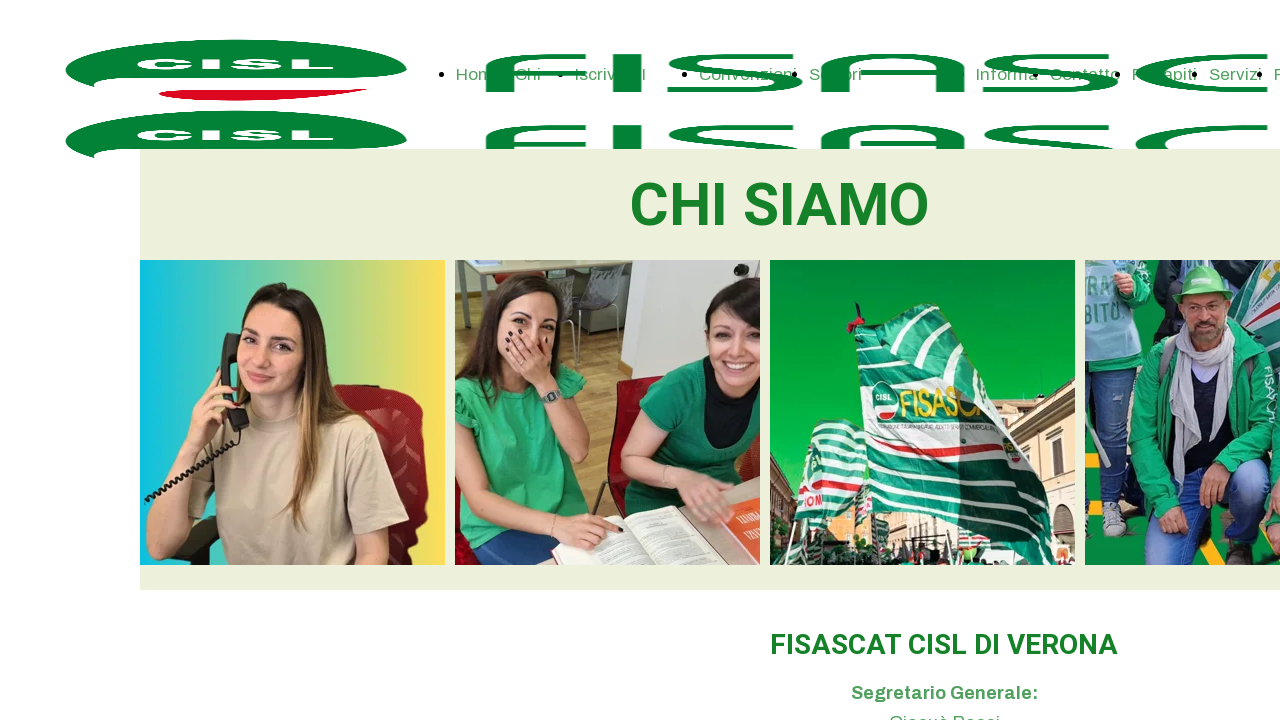

--- FILE ---
content_type: text/html; charset=UTF-8
request_url: https://www.fisascatverona.it/chi-siamo
body_size: 7809
content:
<!doctype html><html lang="it"> <head><title>Fisascat Cisl Verona chi siamo - fisascatverona</title><meta name="description" content="Sito del sindacato Cisl Fisascat Verona. la Federazione di categoria della Cisl rappresentante dei lavoratori e lavoratrici dei settori del Terziario, Turismo e Servizi, stipulando contratti collettivi nazionali, aziendali e territoriali." /><meta charset="utf-8" /><link rel="preconnect" href="https://static.supersite.aruba.it" crossorigin><link rel="dns-prefetch" href="https://static.supersite.aruba.it/"><link rel="preconnect" href="https://files.supersite.aruba.it"><meta property="og:title" content="Fisascat Cisl Verona chi siamo - fisascatverona"/><meta property="og:description" content="Sito del sindacato Cisl Fisascat Verona. la Federazione di categoria della Cisl rappresentante dei lavoratori e lavoratrici dei settori del Terziario, Turismo e Servizi, stipulando contratti collettivi nazionali, aziendali e territoriali." /><meta name="fragment" content="!"/><meta property="og:site_name" content="fisascatverona"><meta property="og:url" content="https://www.fisascatverona.it/it/chi-siamo"/> <meta name="twitter:title" content="Fisascat Cisl Verona chi siamo - fisascatverona"/> <meta name="twitter:description" content="Sito del sindacato Cisl Fisascat Verona. la Federazione di categoria della Cisl rappresentante dei lavoratori e lavoratrici dei settori del Terziario, Turismo e Servizi, stipulando contratti collettivi nazionali, aziendali e territoriali." /> <meta name="robots" content="all" /><meta name="revisit-after" content="10 days" /><meta name="viewport" content="width=1024" /><link rel="stylesheet" href="//editor.supersite.aruba.it/css/animations.css?v=444" /><style>.style_000000001{font-size:14px;font-family:Roboto; color:rgb(119,119,119);} .style_000000002{ font-size:16px; font-family:Roboto; color:rgb(255,255,255);} .style_000000003{ font-size:48px; font-family:Roboto; color:rgb(255,255,255);} .style_000000004{ font-size:16px; font-family:Roboto; color:rgb(33,33,33);} .style_000000006{ font-size:48px; font-family:Roboto; color:rgb(0,0,0);} .style_000000007{ font-size:14px; font-family:Roboto; color:rgb(255,255,255);} .style_000000005{ font-size:22px; font-family:Roboto; color:rgb(33,33,33);}</style><style>#mc5 a, #mc5 a:link, #mc5 a:active, #mc5 a:visited{ color: blue; text-decoration:none; transition: 0.2s all ease-in-out; -webkit-transition: 0.2s all ease-in-out; -moz-transition: 0.2s all ease-in-out; -ms-transition: 0.2s all ease-in-out; } #mc5 a:hover{ color: blue; text-decoration:none;}</style> <link id="fontstyle" href="/fontstyle.css?c=7016" rel="stylesheet" /><link href="https://fonts.googleapis.com/css?family=Archivo:n,b,i,bi%7COpen+Sans:n,b,i,bi%7CHeebo:n,b,i,bi&display=swap" rel="stylesheet" /> <link href="/public/favicon.png" rel="icon" type="image/x-icon" /><link rel="canonical" href="https://www.fisascatverona.it/chi-siamo"/><style>html{-webkit-text-size-adjust: 100%;}*{ margin:0;}#mc5 h1,#mc5 h2,#mc5 h3,#mc5 h4,#mc5 h5,#mc5 h6{font-weight: 400;}body, #website {font-size: 16px;overflow-x: hidden;overflow-y: hidden;overflow-y:auto;background: #FFFFFF;margin: 0;font-family:'Open Sans',sans-serif; position: absolute; top: 0px; left: 0px; width: 100%; height: 100%; -webkit-overflow-scrolling: touch;}div, span {max-height: 200000px;}.testoc{line-height: 1.2; vertical-align:top;}.testoc span > span > a, .testoc span > font > span > a {display:inline-block}body.flazioNoScroll{overflow: hidden !important;}body *::-webkit-scrollbar { width: 8px;}body *::-webkit-scrollbar-thumb { border-radius: 15px; background: rgba(153, 156, 161, 0.8);}body *::-webkit-scrollbar-track { border-radius: 5px; border: 1px solid rgba(255,255,255,0.1); background: rgba(0,0,0,0.1);} .yscrollbar { position: absolute; top: 0; right: 0; width: 10px; background: red; z-index:30000; -webkit-border-radius: 15px; -moz-border-radius: 15px; border-radius: 15px; /* Background */ background: rgba(0, 0, 0, 0.2); /* Border bottom light */ border-bottom: 1px solid rgba(255, 255, 255, 0.1); /* Inner top shadow */ -moz-box-shadow: inset 0 3px 5px rgba(0, 0, 0, 0.1); -webkit-box-shadow: inset 0 3px 5px rgba(0, 0, 0, 0.1); box-shadow: inset 0 3px 5px rgba(0, 0, 0, 0.1); } .yscroller { background: #bbd; position: relative; top: 0; left: 0; width:100%; height:70px; cursor: pointer; } .yscroller:hover { background: #bbd; position: relative; top: 0; left: 0; cursor: pointer; -webkit-border-radius: 15px; -moz-border-radius: 15px; border-radius: 15px; } .yscroller:active { background: #003399; position: relative; top: 0; left: 0; width:100%; height:70px; cursor: pointer; } body.overflow_recaptha{ height: auto !important; overflow: scroll !important;}div#mc5.popup:after { content: ""; position: fixed; display: block; background: rgba(0,0,0,0.6); width: 100%; height: 100%; top: 0px; left: 0px; z-index: 2000;} </style> <script src="https://static.supersite.aruba.it/cookieb/cb.js"></script> <script> let website_id = 499294; _sckFlazio = []; document.addEventListener("DOMContentLoaded", function() { let flaziocb = new FlazioCB(website_id, false, ''); }); </script> <script>window.requestUri = "/chi-siamo?";window.pages_cache = 1;titoloSito = "fisascatverona";function queueCookieFun(fun, type) { if(typeof _sckFlazio !== "undefined") _sckFlazio.push({"script": fun, "type": type}); else{ fun(); } }</script><style type='text/css' id='aruba'> h1,h2,h3,h4,h5,h6 { margin: 0; line-height: 1.2em; padding-bottom: .4em; font-weight: 600; } </style><script type="application/ld+json">{ "@context": "http://schema.org", "@type": "WebSite", "name": "fisascatverona", "url": "http://www.fisascatverona.it"}</script> <script>window["onlyChat"]=false;</script><script>window["enableSocial"]=false;</script><style></style><link rel="preload" as="script" href="//static.supersite.aruba.it/js/jquery.js"><link rel="preload" as="script" href="//static.supersite.aruba.it/componenti/mainPushHF.js?version='225-198'"><script fetchpriority="high" src="//static.supersite.aruba.it/componenti/mainPushHF.js?version='225-198'"></script><script>window["flazioBasePath"] = "//static.supersite.aruba.it";window["custom_cookie_path"] = "https://static.supersite.aruba.it/cookieb";</script></head><body> <div id="website"> <link rel="stylesheet" href="//www.fisascatverona.it/customstyle.css"><script src="//flazio.org/componenti/js/jquery.js"></script><div id="aCC5" style="position:absolute; z-index:100; left: 50%; top: 0;"><div id="mc5" style="position:absolute; z-index:150; left: -500px; top: 0px;"><div data-type="element" style="z-index:1;position:absolute; top:0px;left:0px;width:100vw;height:149px"><div class="rettangolo" style="opacity:1;display:block; border-radius:0px;border-width:0px;border-color: #000000; background-color:#FFFFFF; width:100%; height:100%;"></div></div><div data-type="footer" style="z-index:2;position:absolute; top:3445px;left:0px;width:100vw;height:370px"><div class="rettangolo" style="opacity:1;display:block; border-radius:0px;border-width:0px;border-color: #000000; background-color:#158229; width:100%; height:100%;"></div></div><div data-type="element" style="z-index:3;position:absolute; top:25px;left:276px;width:708px;height:99px"><div class="show-menu"> </div><ul style="font-size: 17px;font-family: Archivo;display: flex;" class="nav menu"><li style="line-height:99px;margin-right: 0px;padding-right: 12px;"><a style="color: #50A15F;" title="Home Page" href="/" >Home Page</a></li><li style="line-height:99px;margin-right: 0px;padding-right: 12px;"><a style="color: #50A15F;" title="Chi siamo" href="/chi-siamo" >Chi siamo</a></li><li style="line-height:99px;margin-right: 0px;padding-right: 12px;"><a style="color: #50A15F;" title="Iscriviti" href="/iscriviti" >Iscriviti</a></li><li style="line-height:99px;margin-right: 0px;padding-right: 12px;"><a style="color: #50A15F;" title="I nostri video" href="/video" >I nostri video</a></li><li style="line-height:99px;margin-right: 0px;padding-right: 12px;"><a style="color: #50A15F;" title="Convenzioni" href="/convenzioni" >Convenzioni</a></li><li style="line-height:99px;margin-right: 0px;padding-right: 12px;"><a style="color: #50A15F;" title="Settori" href="/" >Settori</a><ul><li style="line-height:99px;margin-right: 0px;padding-right: 12px;"><a style="color: #50A15F;" title="Settori home" href="//www.fisascatverona.it/settori-index" >Settori home</a></li><li style="line-height:99px;margin-right: 0px;padding-right: 12px;"><a style="color: #50A15F;" title="Commercio Terziario" href="//www.fisascatverona.it/settori-commercio-terziario" >Commercio Terziario</a></li><li style="line-height:99px;margin-right: 0px;padding-right: 12px;"><a style="color: #50A15F;" title="Turismo e Ristorazione" href="//www.fisascatverona.it/settori-turismo-e-ristorazione" >Turismo e Ristorazione</a></li><li style="line-height:99px;margin-right: 0px;padding-right: 12px;"><a style="color: #50A15F;" title="Servizi Pulizia" href="//www.fisascatverona.it/settori-servizi-pulizia" >Servizi Pulizia</a></li><li style="line-height:99px;margin-right: 0px;padding-right: 12px;"><a style="color: #50A15F;" title="Vigilanza" href="//www.fisascatverona.it/settori-vigilanza" >Vigilanza</a></li><li style="line-height:99px;margin-right: 0px;padding-right: 12px;"><a style="color: #50A15F;" title="Sanità Servizi Socio Assistenziali" href="//www.fisascatverona.it/settori-sanita-servizi-socio-assistenziali" >Sanità Servizi Socio Assistenziali</a></li><li style="line-height:99px;margin-right: 0px;padding-right: 12px;"><a style="color: #50A15F;" title="Colf estetica studi professionali" href="//www.fisascatverona.it/settori-colf-estetica-studi-professionali" >Colf estetica studi professionali</a></li></ul></li><li style="line-height:99px;margin-right: 0px;padding-right: 12px;"><a style="color: #50A15F;" title="Informa Giovani" href="/informa-giovani" >Informa Giovani</a></li><li style="line-height:99px;margin-right: 0px;padding-right: 12px;"><a style="color: #50A15F;" title="Contatto" href="/contatto" >Contatto</a></li><li style="line-height:99px;margin-right: 0px;padding-right: 12px;"><a style="color: #50A15F;" title="Recapiti" href="/recapiti" >Recapiti</a></li><li style="line-height:99px;margin-right: 0px;padding-right: 12px;"><a style="color: #50A15F;" title="Servizi Cisl" href="/servizi-cisl" >Servizi Cisl</a></li><li style="line-height:99px;margin-right: 0px;padding-right: 12px;"><a style="color: #50A15F;" title="Formazione FAD" href="/formazione-fad" >Formazione FAD</a></li><li style="line-height:99px;margin-right: 0px;padding-right: 12px;"><a style="color: #50A15F;" title="Enti Bilaterali" href="/enti-bilaterali" >Enti Bilaterali</a></li><li style="line-height:99px;margin-right: 0px;padding-right: 12px;"><a style="color: #50A15F;" title="Previdenza Complementare" href="/previdenza-complementare" >Previdenza Complementare</a></li><li style="line-height:99px;margin-right: 0px;padding-right: 12px;"><a style="color: #50A15F;" title="Sanita Integrativa" href="/sanita-integrativa" >Sanita Integrativa</a></li><li style="line-height:99px;margin-right: 0px;padding-right: 12px;"><a style="color: #50A15F;" title="Area Riservata" href="/" >Area Riservata</a><ul><li style="line-height:99px;margin-right: 0px;padding-right: 12px;"><a style="color: #50A15F;" title="Area riservata" href="//www.fisascatverona.it/area-riservata-index" >Area riservata</a></li></ul></li><li style="line-height:99px;margin-right: 0px;padding-right: 12px;"><a style="color: #50A15F;" title="Prenotazione NASPI" href="/prenotazione-naspi" >Prenotazione NASPI</a></li></ul></div><div data-type="element" style="z-index:4;position:absolute; top:37px;left:-88px;width:1521px;height:66px"><a class="internal" href="/home"><img style="width:1521px;height:66px" src="https://files.supersite.aruba.it/media/28824_332ebfdcf2ac493fa5d9cd6fb5c7a05365a5f9ab.png/v1/w_1521,h_0/6ede9a1e-14c4-4f52-8780-119c99bab53d.png" alt="6ede9a1e-14c4-4f52-8780-119c99bab53d" title="6ede9a1e-14c4-4f52-8780-119c99bab53d" ></a><a class="internal" href="/home"><img style="width:1521px;height:66px" src="https://files.supersite.aruba.it/media/28824_332ebfdcf2ac493fa5d9cd6fb5c7a05365a5f9ab.png/v1/w_1521,h_0/6ede9a1e-14c4-4f52-8780-119c99bab53d.png" alt="6ede9a1e-14c4-4f52-8780-119c99bab53d" title="6ede9a1e-14c4-4f52-8780-119c99bab53d" ></a></div><div data-type="footer" style="z-index:995;position:absolute; top:3525px;left:-15px;width:225px;height:46px"><h5 style=" text-align: left;"><span style="line-height:1.53;text-align:left;letter-spacing:normal;font-weight:700;text-shadow:none;" class="style_1876121833704004089"> CONTATTO RAPIDO </span></h5></div><div data-type="footer" style="z-index:994;position:absolute; top:3525px;left:253px;width:225px;height:46px"><h5 style=" text-align: left;"><span style="line-height:1.53;text-align:left;letter-spacing:normal;font-weight:700;text-shadow:none;" class="style_1876121833704004089"> INDIRIZZO E TELEFONO</span><span style="line-height:1.53;text-align:left;letter-spacing:normal;font-weight:700;text-shadow:none;" class="style_1876121833704004089"><br></span> </h5></div><div data-type="footer" style="z-index:993;position:absolute; top:3525px;left:521px;width:225px;height:46px"><h5 style=" text-align: left;"><span style="line-height:1.53;text-align:left;letter-spacing:normal;font-weight:700;text-shadow:none;" class="style_1876121833704004089"> EMAIL </span></h5></div><div data-type="footer" style="z-index:992;position:absolute; top:3525px;left:789px;width:225px;height:72px"><h5 style=" text-align: left;"><span style="line-height:1.53;text-align:left;letter-spacing:normal;font-weight:700;text-shadow:none;" class="style_1876121833704004089"> SEGUICI ANCHE SU:</span><span style="line-height:1.53;text-align:left;letter-spacing:normal;font-weight:700;text-shadow:none;" class="style_1876121833704004089"><br></span><span style="line-height:1.53;text-align:left;letter-spacing:normal;font-weight:700;text-shadow:none;" class="style_1876121833704004089"><br></span> </h5></div><div data-type="footer" style="z-index:991;position:absolute; top:3567px;left:-15px;width:225px;height:52px"><p style="line-height:1.72;text-align:start;letter-spacing:normal;font-weight:400;text-shadow:none;" class="style_2495374042441753296"><span style="line-height:1.72;text-align:start;letter-spacing:normal;font-weight:400;text-shadow:none;" class="style_2495374042441753296"><a href="contatto" target="_self" style="line-height:1.67;text-align:start;letter-spacing:normal;font-weight:400;text-shadow:none;" class="style_2469842611969440204"><span style="line-height:1.67;text-align:start;letter-spacing:normal;font-weight:400;text-shadow:none;" class="style_2469842611969440204"><u>Modulo di contatto</u></span></a></span></p></div><div data-type="footer" style="z-index:990;position:absolute; top:3567px;left:253px;width:225px;height:52px"><p style="text-align:left;" class="style_2840121265847418198"><span style="text-align:left;line-height:1.67;letter-spacing:normal;font-weight:400;text-shadow:none;" class="style_2495374042441753296"><a class="style_2495374042441753296" href="tel:0458096061" style="line-height:1.72;text-align:left;letter-spacing:normal;font-weight:400;text-shadow:none;"><span style="line-height:1.67;text-align:left;letter-spacing:normal;font-weight:400;text-shadow:none;" class="style_2495374042441753296">0458096061</span></a></span></p></div><div data-type="footer" style="z-index:989;position:absolute; top:3567px;left:521px;width:225px;height:52px"><p style="text-align:left;" class="style_2840121265847418198"><span style="text-align:left;" class="style_2840121265847418198"><span style="text-align:left;line-height:1.67;letter-spacing:normal;font-weight:400;text-shadow:none;" class="style_1823019390950598954"></span><span style="text-align:left;line-height:1.67;letter-spacing:normal;font-weight:400;text-shadow:none;" class="style_2495374042441753296"><a class="style_2495374042441753296" href="mailto:fisascat.verona@cisl.it" style="line-height:1.72;text-align:left;letter-spacing:normal;font-weight:400;text-shadow:none;"><span style="line-height:1.72;text-align:left;letter-spacing:normal;font-weight:400;text-shadow:none;" class="style_2495374042441753296">fisascat.verona@cisl.it</span></a></span></span></p></div><div data-type="footer" style="z-index:12;position:absolute; top:3593px;left:789px;width:230px;height:32px"><br><span itemscope itemtype="http://schema.org/Organization"><link itemprop="url" href="https://www.fisascatverona.it"><a itemprop="sameAs" href="https://www.facebook.com/fisascatverona">facebook</a><br><a itemprop="sameAs" href="https://instagram.com/fisascatverona">instagram</a><br><a itemprop="sameAs" href="https://www.youtube.com/channel/UCNyChT0nOjgjxhOYgwskv9A">youtube</a><br></span></div><div data-type="element" style="z-index:13;position:absolute; top:149px;left:0px;width:100vw;height:441px"><div class="rettangolo" style="opacity:1;display:block; border-radius:0px;border-width:0px;border-color: #000000; background-color:#EDF0DA; width:100%; height:100%;"></div></div><div data-type="element" style="z-index:986;position:absolute; top:174px;left:0px;width:100vw;height:85px"><h1 style=" text-align: center;"> <p style="line-height:1.1;text-align:center;letter-spacing:normal;font-weight:900;text-shadow:none;" class="style_1996389468230995179"><span style="line-height:1.1;text-align:center;letter-spacing:normal;font-weight:900;text-shadow:none;" class="style_1996389468230995179">CHI SIAMO</span></p> </h1></div><div data-type="element" style="z-index:15;position:absolute; top:200px;left:47px;width:200px;height:200px"></div><div data-type="footer" style="z-index:984;position:absolute; top:3684px;left:-15px;width:1029px;height:83px"><p style="text-align:center;" class="style_2840121265847418198"><span style="text-align:center;" class="style_2840121265847418198"><span style="line-height:1.75;text-align:center;letter-spacing:normal;font-weight:400;text-shadow:none;" class="style_336898932716228949">2022 © Fisascat Cisl Verona -&nbsp;&nbsp;<a href="photocredits" target="_self" style="line-height:1.75;text-align:center;letter-spacing:normal;font-weight:400;text-shadow:none;" class="style_2206728370136550780"><span style="line-height:1.75;text-align:center;letter-spacing:normal;font-weight:400;text-shadow:none;" class="style_2206728370136550780"><u>Photo Credits</u></span></a>&nbsp;<br></span><span style="text-align:center;line-height:1.67;letter-spacing:normal;font-weight:400;text-shadow:none;" class="style_2469842611969440204"><a href="privacy" target="_self" style="line-height:1.72;text-align:center;letter-spacing:normal;font-weight:400;text-shadow:none;" class="style_2469842611969440204"><span style="line-height:1.72;text-align:center;letter-spacing:normal;font-weight:400;text-shadow:none;" class="style_2469842611969440204"><u style="text-align:center;" class="style_2469842611969440204"><span style="line-height:1.69;text-align:center;letter-spacing:normal;font-weight:400;text-shadow:none;" class="style_2206728370136550780">Documenti Privacy</span></u></span></a></span><span style="line-height:1.75;text-align:center;letter-spacing:normal;font-weight:400;text-shadow:none;" class="style_336898932716228949">&nbsp;- <a href="trasparenza" target="_self" style="line-height:1.75;text-align:center;letter-spacing:normal;font-weight:400;text-shadow:none;" class="style_2206728370136550780"><span style="line-height:1.75;text-align:center;letter-spacing:normal;font-weight:400;text-shadow:none;" class="style_2206728370136550780"><u>Documenti Trasparenza</u></span></a> -&nbsp;</span><span style="text-align:center;line-height:1.67;letter-spacing:normal;font-weight:400;text-shadow:none;" class="style_2469842611969440204"><a href="https://agapp.softvision.it/" target="_blank" style="line-height:1.72;text-align:center;letter-spacing:normal;font-weight:400;text-shadow:none;" class="style_2469842611969440204"><span style="line-height:1.72;text-align:center;letter-spacing:normal;font-weight:400;text-shadow:none;" class="style_2469842611969440204"><u style="text-align:center;" class="style_2469842611969440204"><span style="line-height:1.69;text-align:center;letter-spacing:normal;font-weight:400;text-shadow:none;" class="style_2206728370136550780">SA</span></u></span></a></span><span style="line-height:1.75;text-align:center;letter-spacing:normal;font-weight:400;text-shadow:none;" class="style_336898932716228949">&nbsp;-<a href="https://managehosting.aruba.it/areautenti.asp" target="_blank" style="line-height:1.75;text-align:center;letter-spacing:normal;font-weight:400;text-shadow:none;" class="style_2206728370136550780"><span style="line-height:1.75;text-align:center;letter-spacing:normal;font-weight:400;text-shadow:none;" class="style_2206728370136550780"><u> AR</u></span></a> -<a href="link-errato" target="_self" style="line-height:1.75;text-align:center;letter-spacing:normal;font-weight:400;text-shadow:none;" class="style_2206728370136550780"><span style="line-height:1.75;text-align:center;letter-spacing:normal;font-weight:400;text-shadow:none;" class="style_2206728370136550780"><u>Segnala link errato</u></span></a></span></span></p></div><div data-type="element" style="z-index:17;position:absolute; top:260px;left:0px;width:100vw;height:326px"><img src="https://files.supersite.aruba.it/media/28824_488d052743b9c31f3ff5861f5b0e8e250bef7b57.png/v1/w_305,h_305/857829f8-6939-4463-8d21-e964edd4fd3c.webp" alt="" title="" style="width:305px;height:305px; margin-right: 10px;"><a class="internal" href="//www.fisascatverona.it/home"><img src="https://files.supersite.aruba.it/media/28824_b2bede450afc76789e74d4dc5ebf04baca6eba00.png/v1/w_305,h_305/2f5a9abd-30dc-4386-b74e-5cf48e029ccd.webp" alt="" title="" style="width:305px;height:305px; margin-right: 10px;" ></a><img src="https://files.supersite.aruba.it/media/28824_1375b5a5e2725438bcd5ec59aafc333ec1d8e00b.png/v1/w_305,h_305/293e4209-daa2-4b06-a094-4231e724e0cb.webp" alt="" title="" style="width:305px;height:305px; margin-right: 10px;"><img src="https://files.supersite.aruba.it/media/28824_1ccf1150bedef1cf0968bf1ffe8a36f297cf393b.png/v1/w_305,h_305/0f8c6d01-17b3-4fc3-9ae8-76ea2308510a.webp" alt="" title="" style="width:305px;height:305px; margin-right: 10px;"></div><div data-type="footer" style="z-index:982;position:absolute; top:3762px;left:-15px;width:1029px;height:43px"><p style="text-align:center;" class="style_2840121265847418198"><span style="text-align:center;" class="style_2840121265847418198"><span style="text-align:center;line-height:1.47;letter-spacing:normal;font-weight:400;text-shadow:none;" class="style_2646665177852672784"><a href="privacy-policy" style="line-height:1.47;text-align:center;letter-spacing:normal;font-weight:400;text-shadow:none;" class="style_2646665177852672784"><span style="line-height:1.47;text-align:center;letter-spacing:normal;font-weight:400;text-shadow:none;" class="style_2646665177852672784">Informativa sulla Privacy</span></a></span><span style="text-align:center;line-height:1.47;letter-spacing:normal;font-weight:400;text-shadow:none;" class="style_2646665177852672784"><a href="cookie-policy" style="line-height:1.47;text-align:center;letter-spacing:normal;font-weight:400;text-shadow:none;" class="style_2646665177852672784"><span style="line-height:1.47;text-align:center;letter-spacing:normal;font-weight:400;text-shadow:none;" class="style_2646665177852672784">Informativa sui Cookie</span></a></span></span></p></div><div data-type="element" style="z-index:19;position:absolute; top:590px;left:0px;width:100vw;height:427px"><div class="rettangolo" style="opacity:1;display:block; border-radius:0px;border-width:0px;border-color: #000000; background-color:#FFFFFF; width:100%; height:100%;"></div></div><div data-type="element" style="z-index:980;position:absolute; top:615px;left:521px;width:566px;height:70px"><h2 style=" text-align: center;"> <p style="line-height:1.11;text-align:center;letter-spacing:normal;font-weight:900;text-shadow:none;" class="style_783139218075246177"><span style="line-height:1.11;text-align:center;letter-spacing:normal;font-weight:900;text-shadow:none;" class="style_1993145263699487355">FISASCAT CISL DI&nbsp;VERONA</span></p> </h2></div><div data-type="element" style="z-index:21;position:absolute; top:634px;left:-88px;width:561px;height:341px"></div><div data-type="element" style="z-index:978;position:absolute; top:678px;left:521px;width:566px;height:335px"><p style="line-height:1.67;text-align:center;letter-spacing:normal;font-weight:400;text-shadow:none;" class="style_971308309555488015"><span style="line-height:1.67;text-align:center;letter-spacing:normal;font-weight:400;text-shadow:none;" class="style_971308309555488015"><strong>Segretario Generale:</strong> <br>Giosuè Rossi<br> <strong>Segretario Generale aggiunto:<br></strong>Elisabetta Gallina<br><strong>Segreteria:</strong> <br>Marco Faccioli<br><strong>Operatori Sindacali:<br></strong>Emma Dossi<br>Valentina Albrigi<br>Vanessa Amodeo</span></p></div><div data-type="element" style="z-index:23;position:absolute; top:1018px;left:0px;width:100vw;height:76px"><div class="rettangolo" style="opacity:1;display:block; border-radius:0px;border-width:0px;border-color: #000000; background-color:#FFFFFF; width:100%; height:100%;"></div></div><div data-type="element" style="z-index:976;position:absolute; top:1018px;left:-88px;width:1175px;height:71px"><p style="text-align:center;line-height:1.72;letter-spacing:normal;font-weight:400;text-shadow:none;" class="style_971308309555488015"><span style="text-align:center;line-height:1.72;letter-spacing:normal;font-weight:400;text-shadow:none;" class="style_971308309555488015"><strong><span style="line-height:1;text-align:center;letter-spacing:normal;font-weight:700;text-shadow:none;" class="style_1912381599420057645">VIENI A TROVARCI</span></strong></span></p></div><div data-type="element" style="z-index:25;position:absolute; top:1093px;left:0px;width:100vw;height:366px"><div class="rettangolo" style="opacity:1;display:block; border-radius:0px;border-width:0px;border-color: #000000; background-color:#FFFFFF; width:100%; height:100%;"></div></div><div data-type="element" style="z-index:26;position:absolute; top:1093px;left:-88px;width:561px;height:341px"></div><div data-type="element" style="z-index:973;position:absolute; top:1195px;left:521px;width:566px;height:146px"><p style="line-height:1.72;text-align:center;letter-spacing:normal;font-weight:400;text-shadow:none;" class="style_971308309555488015"><span style="line-height:1.72;text-align:center;letter-spacing:normal;font-weight:400;text-shadow:none;" class="style_971308309555488015">Siamo sempre presenti a <span style="text-align:center;line-height:1.67;letter-spacing:normal;font-weight:700;text-shadow:none;" class="style_971308309555488015"><strong>Verona</strong></span></span></p><p style="line-height:1.72;text-align:center;letter-spacing:normal;font-weight:400;text-shadow:none;" class="style_971308309555488015"><span style="line-height:1.72;text-align:center;letter-spacing:normal;font-weight:400;text-shadow:none;" class="style_971308309555488015">in Lungadige Galtarossa 22 </span></p><p style="line-height:1.72;text-align:center;letter-spacing:normal;font-weight:400;text-shadow:none;" class="style_971308309555488015"><span style="line-height:1.72;text-align:center;letter-spacing:normal;font-weight:400;text-shadow:none;" class="style_971308309555488015">e presso i nostri uffici sulla <span style="text-align:center;line-height:1.67;letter-spacing:normal;font-weight:700;text-shadow:none;" class="style_971308309555488015"><strong>provincia di Verona</strong></span>.</span></p></div><div data-type="element" style="z-index:28;position:absolute; top:1341px;left:715px;width:175px;height:54px"><div class="show-menu"> </div><ul style="font-size: 18px;font-family: Archivo;" class="nav menu"><li style="line-height:54px;"><a style="color: #158229;" title="SCOPRI DOVE" href="/recapiti" >SCOPRI DOVE</a></li></ul></div><div data-type="element" style="z-index:29;position:absolute; top:1459px;left:0px;width:100vw;height:481px"><div class="rettangolo" style="opacity:1;display:block; border-radius:0px;border-width:0px;border-color: #000000; background-color:#FFFFFF; width:100%; height:100%;"></div></div><div data-type="element" style="z-index:970;position:absolute; top:1459px;left:-88px;width:566px;height:121px"><h2 style=" text-align: center;"> <p style="line-height:1.11;text-align:center;letter-spacing:normal;font-weight:900;text-shadow:none;" class="style_783139218075246177"><span style="line-height:1.11;text-align:center;letter-spacing:normal;font-weight:900;text-shadow:none;" class="style_783139218075246177"><span style="line-height:1.11;text-align:center;letter-spacing:normal;font-weight:900;text-shadow:none;" class="style_1993145263699487355">ISCRIVITI CON NOI! </span><br><span style="line-height:1.11;text-align:center;letter-spacing:normal;font-weight:900;text-shadow:none;" class="style_1993145263699487355">FISASCAT CISL DI VERONA</span></span></p> </h2></div><div data-type="element" style="z-index:31;position:absolute; top:1462px;left:521px;width:561px;height:295px"><img style="position:absolute; width:561px;height:295px" src="https://files.supersite.aruba.it/media/28824_4ebe2fc9ffb8b0e5b650ec1927b5c757f9b15397.jpeg/v1/w_561,h_0/c421369d-ca90-4eeb-8f9d-7a615c56a59d.jpg" alt="c421369d-ca90-4eeb-8f9d-7a615c56a59d" title="c421369d-ca90-4eeb-8f9d-7a615c56a59d" ></div><div data-type="element" style="z-index:968;position:absolute; top:1571px;left:-88px;width:566px;height:209px"><p style="line-height:1.72;text-align:justify;letter-spacing:normal;font-weight:400;text-shadow:none;" class="style_971308309555488015"><span style="line-height:1.72;text-align:justify;letter-spacing:normal;font-weight:400;text-shadow:none;" class="style_971308309555488015">Scarica il modulo pdf di iscrizione alla Fisascat CISL di Verona. Stampa le due pagine e compilale con attenzione scrivendo in modo leggibile. Ricordati di apporre tutte le firme che ti sono richieste. Una volte compilate puoi scansirle (utlizzando anche una delle numerose app per smartphone che trasformano la foto in pdf) e trasmetterle via mail all'indirizzo fisascat.verona@cisl.it</span></p></div><div data-type="element" style="z-index:33;position:absolute; top:1790px;left:-88px;width:323px;height:54px"><div class="show-menu"> </div><ul style="font-size: 18px;font-family: Archivo;" class="nav menu"><li style="line-height:54px;"><a style="color: #158229;" title="Scarica il modulo di adesione" href="https://files.supersite.aruba.it/media/28824_5b800a3ea3fdf30e3481d84c4586a358faebbe6b.pdf" >Scarica il modulo di adesione</a></li></ul></div><div data-type="element" style="z-index:34;position:absolute; top:1860px;left:-88px;width:180px;height:54px"><div class="show-menu"> </div><ul style="font-size: 18px;font-family: Archivo;" class="nav menu"><li style="line-height:54px;"><a style="color: #158229;" title="Inviaci una Mail" href="/contatto" >Inviaci una Mail</a></li></ul></div><div data-type="element" style="z-index:35;position:absolute; top:1939px;left:0px;width:100vw;height:507px"><div class="rettangolo" style="opacity:1;display:block; border-radius:0px;border-width:0px;border-color: #000000; background-color:#FFFFFF; width:100%; height:100%;"></div></div><div data-type="element" style="z-index:964;position:absolute; top:1957px;left:521px;width:566px;height:367px"><p style="line-height:1.72;text-align:start;letter-spacing:normal;font-weight:400;text-shadow:none;" class="style_971308309555488015"><span style="line-height:1.72;text-align:start;letter-spacing:normal;font-weight:400;text-shadow:none;" class="style_971308309555488015"><li style="line-height:1.72;text-align:start;letter-spacing:normal;font-weight:400;text-shadow:none;" class="style_971308309555488015">Istituti socio-assistenziali educativi<br></li></span></p><p style="line-height:1.72;text-align:start;letter-spacing:normal;font-weight:400;text-shadow:none;" class="style_971308309555488015"><span style="line-height:1.72;text-align:start;letter-spacing:normal;font-weight:400;text-shadow:none;" class="style_971308309555488015"><li style="line-height:1.72;text-align:start;letter-spacing:normal;font-weight:400;text-shadow:none;" class="style_971308309555488015">Istituti sostentamento al clero</li></span></p><p style="line-height:1.72;text-align:start;letter-spacing:normal;font-weight:400;text-shadow:none;" class="style_971308309555488015"><span style="line-height:1.72;text-align:start;letter-spacing:normal;font-weight:400;text-shadow:none;" class="style_971308309555488015"><li style="line-height:1.72;text-align:start;letter-spacing:normal;font-weight:400;text-shadow:none;" class="style_971308309555488015">Istituti vigilanza privata</li></span></p><p style="line-height:1.72;text-align:start;letter-spacing:normal;font-weight:400;text-shadow:none;" class="style_971308309555488015"><span style="line-height:1.72;text-align:start;letter-spacing:normal;font-weight:400;text-shadow:none;" class="style_971308309555488015"><li style="line-height:1.72;text-align:start;letter-spacing:normal;font-weight:400;text-shadow:none;" class="style_971308309555488015">Lavoro domestico</li></span></p><p style="line-height:1.72;text-align:start;letter-spacing:normal;font-weight:400;text-shadow:none;" class="style_971308309555488015"><span style="line-height:1.72;text-align:start;letter-spacing:normal;font-weight:400;text-shadow:none;" class="style_971308309555488015"><li style="line-height:1.72;text-align:start;letter-spacing:normal;font-weight:400;text-shadow:none;" class="style_971308309555488015">Ortofrutticoli e agrumari</li></span></p><p style="line-height:1.72;text-align:start;letter-spacing:normal;font-weight:400;text-shadow:none;" class="style_971308309555488015"><span style="line-height:1.72;text-align:start;letter-spacing:normal;font-weight:400;text-shadow:none;" class="style_971308309555488015"><li style="line-height:1.72;text-align:start;letter-spacing:normal;font-weight:400;text-shadow:none;" class="style_971308309555488015">Palestre e impianti sportivi</li></span></p><p style="line-height:1.72;text-align:start;letter-spacing:normal;font-weight:400;text-shadow:none;" class="style_971308309555488015"><span style="line-height:1.72;text-align:start;letter-spacing:normal;font-weight:400;text-shadow:none;" class="style_971308309555488015"><li style="line-height:1.72;text-align:start;letter-spacing:normal;font-weight:400;text-shadow:none;" class="style_971308309555488015">Portieri</li></span></p><p style="line-height:1.72;text-align:start;letter-spacing:normal;font-weight:400;text-shadow:none;" class="style_971308309555488015"><span style="line-height:1.72;text-align:start;letter-spacing:normal;font-weight:400;text-shadow:none;" class="style_971308309555488015"><li style="line-height:1.72;text-align:start;letter-spacing:normal;font-weight:400;text-shadow:none;" class="style_971308309555488015">Studi professionali</li></span></p><p style="line-height:1.72;text-align:start;letter-spacing:normal;font-weight:400;text-shadow:none;" class="style_971308309555488015"><span style="line-height:1.72;text-align:start;letter-spacing:normal;font-weight:400;text-shadow:none;" class="style_971308309555488015"><li style="line-height:1.72;text-align:start;letter-spacing:normal;font-weight:400;text-shadow:none;" class="style_971308309555488015">Terziario, commercio e servizi</li></span></p><p style="line-height:1.72;text-align:start;letter-spacing:normal;font-weight:400;text-shadow:none;" class="style_971308309555488015"><span style="line-height:1.72;text-align:start;letter-spacing:normal;font-weight:400;text-shadow:none;" class="style_971308309555488015"><li style="line-height:1.72;text-align:start;letter-spacing:normal;font-weight:400;text-shadow:none;" class="style_971308309555488015">Grande Distribuzione Organizzata</li></span></p><p style="line-height:1.72;text-align:start;letter-spacing:normal;font-weight:400;text-shadow:none;" class="style_971308309555488015"><span style="line-height:1.72;text-align:start;letter-spacing:normal;font-weight:400;text-shadow:none;" class="style_971308309555488015"><li style="line-height:1.72;text-align:start;letter-spacing:normal;font-weight:400;text-shadow:none;" class="style_971308309555488015">Turismo</li></span></p></div><div data-type="element" style="z-index:963;position:absolute; top:1969px;left:-88px;width:566px;height:372px"><h3 style=" text-align: start;"><span style="line-height:1.18;text-align:start;letter-spacing:normal;font-weight:900;text-shadow:none;" class="style_1993145263699487355"><strong><span style="line-height:1.18;text-align:start;letter-spacing:normal;font-weight:700;text-shadow:none;" class="style_1993145263699487355">CONTRATTI COLLETTIVI DI RIFERIMENTO</span></strong></span></h3><ul style="line-height:1.67;text-align:start;letter-spacing:normal;font-weight:400;text-shadow:none;" class="style_971308309555488015"><li><span style="line-height:1.67;text-align:start;letter-spacing:normal;font-weight:400;text-shadow:none;" class="style_971308309555488015">Acconciatura ed estetica</span></li><li><span style="line-height:1.67;text-align:start;letter-spacing:normal;font-weight:400;text-shadow:none;" class="style_971308309555488015">Cooperative distribuzione<br></span></li><li><span style="line-height:1.67;text-align:start;letter-spacing:normal;font-weight:400;text-shadow:none;" class="style_971308309555488015">Cooperative pulizie</span></li><li><span style="line-height:1.67;text-align:start;letter-spacing:normal;font-weight:400;text-shadow:none;" class="style_971308309555488015">Cooperative socio-assistenziali</span></li><li><span style="line-height:1.67;text-align:start;letter-spacing:normal;font-weight:400;text-shadow:none;" class="style_971308309555488015">Cooperative vigilanza</span></li><li><span style="line-height:1.67;text-align:start;letter-spacing:normal;font-weight:400;text-shadow:none;" class="style_971308309555488015">Farmacie</span></li><li><span style="line-height:1.67;text-align:start;letter-spacing:normal;font-weight:400;text-shadow:none;" class="style_971308309555488015">Imprese di pulizie</span></li><li><span style="line-height:1.67;text-align:start;letter-spacing:normal;font-weight:400;text-shadow:none;" class="style_971308309555488015">Ippico</span></li><li><span style="line-height:1.67;text-align:start;letter-spacing:normal;font-weight:400;text-shadow:none;" class="style_971308309555488015"> Istituti socio-assistenziali <br></span></li></ul></div><div data-type="element" style="z-index:38;position:absolute; top:2348px;left:0px;width:100vw;height:100px"><img style="position:absolute; width:100vw;height:100px" src="https://files.supersite.aruba.it/media/28824_2152507e64d117e98baf1537a44521bf6ee46d2d.svg" alt="" title="" ></div><div data-type="element" style="z-index:39;position:absolute; top:2446px;left:0px;width:100vw;height:25px"><div class="rettangolo" style="opacity:1;display:block; border-radius:0px;border-width:0px;border-color: #000000; background-color:#FFFFFF; width:100%; height:100%;"></div></div><div data-type="element" style="z-index:40;position:absolute; top:2471px;left:0px;width:100vw;height:420px"><div class="rettangolo" style="opacity:1;display:block; border-radius:0px;border-width:0px;border-color: #000000; background-color:#FFFFFF; width:100%; height:100%;"></div></div><div data-type="element" style="z-index:959;position:absolute; top:2471px;left:-88px;width:363px;height:90px"><h4 style=" text-align: left;"><span style="line-height:1.3;text-align:left;letter-spacing:normal;font-weight:900;text-shadow:none;" class="style_2331818595974681568"> TUTELA NEI LUOGHI DI LAVORO </span></h4></div><div data-type="element" style="z-index:958;position:absolute; top:2471px;left:318px;width:363px;height:55px"><h4 style=" text-align: left;"><span style="line-height:1.3;text-align:left;letter-spacing:normal;font-weight:900;text-shadow:none;" class="style_2331818595974681568"> ASSISTENZA LEGALE </span></h4></div><div data-type="element" style="z-index:957;position:absolute; top:2471px;left:724px;width:363px;height:55px"><h4 style=" text-align: left;"><span style="line-height:1.3;text-align:left;letter-spacing:normal;font-weight:900;text-shadow:none;" class="style_2331818595974681568"> CONTRATTAZIONE </span></h4></div><div data-type="element" style="z-index:956;position:absolute; top:2524px;left:334px;width:347px;height:83px"><ul style="line-height:1.72;text-align:left;letter-spacing:normal;font-weight:400;text-shadow:none;" class="style_971308309555488015"><li><span style="line-height:1.72;text-align:left;letter-spacing:normal;font-weight:400;text-shadow:none;" class="style_971308309555488015"><strong>Tutela delle controversie individuali e collettive</strong></span></li></ul></div><div data-type="element" style="z-index:955;position:absolute; top:2524px;left:740px;width:347px;height:178px"><ul style="line-height:1.72;text-align:left;letter-spacing:normal;font-weight:400;text-shadow:none;" class="style_971308309555488015"><li><span style="line-height:1.72;text-align:left;letter-spacing:normal;font-weight:400;text-shadow:none;" class="style_971308309555488015"><strong>Estendere i diritti</strong></span></li><li><span style="line-height:1.72;text-align:left;letter-spacing:normal;font-weight:400;text-shadow:none;" class="style_971308309555488015"><strong>Migliorare la condizione economica e sociale all'interno dei luoghi di lavoro attraverso la contrattazione nazionale e collettiva</strong></span></li></ul></div><div data-type="element" style="z-index:954;position:absolute; top:2577px;left:-119px;width:347px;height:209px"><ul style="line-height:1.72;text-align:left;letter-spacing:normal;font-weight:400;text-shadow:none;" class="style_971308309555488015"><li><span style="line-height:1.72;text-align:left;letter-spacing:normal;font-weight:400;text-shadow:none;" class="style_971308309555488015"><strong>Tutela sindacale individuale e collettiva</strong></span></li><li><span style="line-height:1.72;text-align:left;letter-spacing:normal;font-weight:400;text-shadow:none;" class="style_971308309555488015"><strong>Salute e sicurezza</strong></span></li><li><span style="line-height:1.72;text-align:left;letter-spacing:normal;font-weight:400;text-shadow:none;" class="style_971308309555488015"><strong>Previdenza complementare</strong></span></li><li><span style="line-height:1.72;text-align:left;letter-spacing:normal;font-weight:400;text-shadow:none;" class="style_971308309555488015"><strong>Assistenza sanitaria integrativa</strong></span></li><li><span style="line-height:1.72;text-align:left;letter-spacing:normal;font-weight:400;text-shadow:none;" class="style_971308309555488015"><strong>Salvaguardia dell'occupazione attraverso gli ammortizzatori sociali</strong></span></li></ul></div><div data-type="element" style="z-index:47;position:absolute; top:2793px;left:0px;width:100vw;height:100px"><img style="position:absolute; width:100vw;height:100px" src="https://files.supersite.aruba.it/media/28824_2152507e64d117e98baf1537a44521bf6ee46d2d.svg" alt="" title="" ></div><div data-type="element" style="z-index:48;position:absolute; top:2891px;left:0px;width:100vw;height:79px"><div class="rettangolo" style="opacity:1;display:block; border-radius:0px;border-width:0px;border-color: #000000; background-color:#FFFFFF; width:100%; height:100%;"></div></div><div data-type="element" style="z-index:49;position:absolute; top:2891px;left:381px;width:234px;height:54px"><div class="show-menu"> </div><ul style="font-size: 18px;font-family: Archivo;" class="nav menu"><li style="line-height:54px;"><a style="color: #158229;" title="Torna alla Home Page" href="/" >Torna alla Home Page</a></li></ul></div><div data-type="element" style="z-index:50;position:absolute; top:2970px;left:0px;width:100vw;height:105px"><div class="rettangolo" style="opacity:1;display:block; border-radius:0px;border-width:0px;border-color: #000000; background-color:#FFFFFF; width:100%; height:100%;"></div></div><div data-type="element" style="z-index:949;position:absolute; top:2970px;left:-88px;width:1175px;height:52px"><p style="line-height:1.72;text-align:start;letter-spacing:normal;font-weight:400;text-shadow:none;" class="style_971308309555488015"><span style="line-height:1.72;text-align:start;letter-spacing:normal;font-weight:400;text-shadow:none;" class="style_971308309555488015"><i>Condividi questa pagina</i></span></p></div><div data-type="element" style="z-index:52;position:absolute; top:3018px;left:-88px;width:1170px;height:32px"></div><div data-type="element" style="z-index:53;position:absolute; top:3075px;left:0px;width:100vw;height:370px"><div class="rettangolo" style="opacity:1;display:block; border-radius:0px;border-width:0px;border-color: #000000; background-color:#158229; width:100%; height:100%;"></div></div><div data-type="element" style="z-index:946;position:absolute; top:3155px;left:-15px;width:225px;height:46px"><h5 style=" text-align: left;"><span style="line-height:1.53;text-align:left;letter-spacing:normal;font-weight:700;text-shadow:none;" class="style_1876121833704004089"> CONTATTO RAPIDO </span></h5></div><div data-type="element" style="z-index:945;position:absolute; top:3155px;left:253px;width:225px;height:46px"><h5 style=" text-align: left;"><span style="line-height:1.53;text-align:left;letter-spacing:normal;font-weight:700;text-shadow:none;" class="style_1876121833704004089"> INDIRIZZO E TELEFONO</span><span style="line-height:1.53;text-align:left;letter-spacing:normal;font-weight:700;text-shadow:none;" class="style_1876121833704004089"><br></span> </h5></div><div data-type="element" style="z-index:944;position:absolute; top:3155px;left:521px;width:225px;height:46px"><h5 style=" text-align: left;"><span style="line-height:1.53;text-align:left;letter-spacing:normal;font-weight:700;text-shadow:none;" class="style_1876121833704004089"> EMAIL </span></h5></div><div data-type="element" style="z-index:943;position:absolute; top:3155px;left:789px;width:225px;height:72px"><h5 style=" text-align: left;"><span style="line-height:1.53;text-align:left;letter-spacing:normal;font-weight:700;text-shadow:none;" class="style_1876121833704004089"> SEGUICI ANCHE SU:</span><span style="line-height:1.53;text-align:left;letter-spacing:normal;font-weight:700;text-shadow:none;" class="style_1876121833704004089"><br></span><span style="line-height:1.53;text-align:left;letter-spacing:normal;font-weight:700;text-shadow:none;" class="style_1876121833704004089"><br></span> </h5></div><div data-type="element" style="z-index:942;position:absolute; top:3197px;left:-15px;width:225px;height:52px"><p style="line-height:1.72;text-align:start;letter-spacing:normal;font-weight:400;text-shadow:none;" class="style_2495374042441753296"><span style="line-height:1.72;text-align:start;letter-spacing:normal;font-weight:400;text-shadow:none;" class="style_2495374042441753296"><a href="contatto" target="_self" style="line-height:1.67;text-align:start;letter-spacing:normal;font-weight:400;text-shadow:none;" class="style_2469842611969440204"><span style="line-height:1.67;text-align:start;letter-spacing:normal;font-weight:400;text-shadow:none;" class="style_2469842611969440204"><u>Modulo di contatto</u></span></a></span></p></div><div data-type="element" style="z-index:941;position:absolute; top:3197px;left:253px;width:225px;height:52px"><p style="text-align:left;" class="style_2840121265847418198"><span style="text-align:left;line-height:1.67;letter-spacing:normal;font-weight:400;text-shadow:none;" class="style_2495374042441753296"><a class="style_2495374042441753296" href="tel:0458096061" style="line-height:1.72;text-align:left;letter-spacing:normal;font-weight:400;text-shadow:none;"><span style="line-height:1.67;text-align:left;letter-spacing:normal;font-weight:400;text-shadow:none;" class="style_2495374042441753296">0458096061</span></a></span></p></div><div data-type="element" style="z-index:940;position:absolute; top:3197px;left:521px;width:225px;height:52px"><p style="text-align:left;" class="style_2840121265847418198"><span style="text-align:left;" class="style_2840121265847418198"><span style="text-align:left;line-height:1.67;letter-spacing:normal;font-weight:400;text-shadow:none;" class="style_1823019390950598954"></span><span style="text-align:left;line-height:1.67;letter-spacing:normal;font-weight:400;text-shadow:none;" class="style_2495374042441753296"><a class="style_2495374042441753296" href="mailto:fisascat.verona@cisl.it" style="line-height:1.72;text-align:left;letter-spacing:normal;font-weight:400;text-shadow:none;"><span style="line-height:1.72;text-align:left;letter-spacing:normal;font-weight:400;text-shadow:none;" class="style_2495374042441753296">fisascat.verona@cisl.it</span></a></span></span></p></div><div data-type="element" style="z-index:61;position:absolute; top:3223px;left:789px;width:230px;height:32px"><br><span itemscope itemtype="http://schema.org/Organization"><link itemprop="url" href="https://www.fisascatverona.it"><a itemprop="sameAs" href="https://www.facebook.com/fisascatverona">facebook</a><br><a itemprop="sameAs" href="https://instagram.com/fisascatverona">instagram</a><br><a itemprop="sameAs" href="https://www.youtube.com/channel/UCNyChT0nOjgjxhOYgwskv9A">youtube</a><br></span></div><div data-type="element" style="z-index:938;position:absolute; top:3314px;left:-15px;width:1029px;height:83px"><p style="text-align:center;" class="style_2840121265847418198"><span style="text-align:center;" class="style_2840121265847418198"><span style="line-height:1.75;text-align:center;letter-spacing:normal;font-weight:400;text-shadow:none;" class="style_336898932716228949">2022 © Fisascat Cisl Verona -&nbsp;&nbsp;<a href="photocredits" target="_self" style="line-height:1.75;text-align:center;letter-spacing:normal;font-weight:400;text-shadow:none;" class="style_2206728370136550780"><span style="line-height:1.75;text-align:center;letter-spacing:normal;font-weight:400;text-shadow:none;" class="style_2206728370136550780"><u>Photo Credits</u></span></a>&nbsp;<br></span><span style="text-align:center;line-height:1.67;letter-spacing:normal;font-weight:400;text-shadow:none;" class="style_2469842611969440204"><a href="privacy" target="_self" style="line-height:1.72;text-align:center;letter-spacing:normal;font-weight:400;text-shadow:none;" class="style_2469842611969440204"><span style="line-height:1.72;text-align:center;letter-spacing:normal;font-weight:400;text-shadow:none;" class="style_2469842611969440204"><u style="text-align:center;" class="style_2469842611969440204"><span style="line-height:1.69;text-align:center;letter-spacing:normal;font-weight:400;text-shadow:none;" class="style_2206728370136550780">Documenti Privacy</span></u></span></a></span><span style="line-height:1.75;text-align:center;letter-spacing:normal;font-weight:400;text-shadow:none;" class="style_336898932716228949">&nbsp;- <a href="trasparenza" target="_self" style="line-height:1.75;text-align:center;letter-spacing:normal;font-weight:400;text-shadow:none;" class="style_2206728370136550780"><span style="line-height:1.75;text-align:center;letter-spacing:normal;font-weight:400;text-shadow:none;" class="style_2206728370136550780"><u>Documenti Trasparenza</u></span></a> -&nbsp;</span><span style="text-align:center;line-height:1.67;letter-spacing:normal;font-weight:400;text-shadow:none;" class="style_2469842611969440204"><a href="https://agapp.softvision.it/" target="_blank" style="line-height:1.72;text-align:center;letter-spacing:normal;font-weight:400;text-shadow:none;" class="style_2469842611969440204"><span style="line-height:1.72;text-align:center;letter-spacing:normal;font-weight:400;text-shadow:none;" class="style_2469842611969440204"><u style="text-align:center;" class="style_2469842611969440204"><span style="line-height:1.69;text-align:center;letter-spacing:normal;font-weight:400;text-shadow:none;" class="style_2206728370136550780">SA</span></u></span></a></span><span style="line-height:1.75;text-align:center;letter-spacing:normal;font-weight:400;text-shadow:none;" class="style_336898932716228949">&nbsp;-<a href="https://managehosting.aruba.it/areautenti.asp" target="_blank" style="line-height:1.75;text-align:center;letter-spacing:normal;font-weight:400;text-shadow:none;" class="style_2206728370136550780"><span style="line-height:1.75;text-align:center;letter-spacing:normal;font-weight:400;text-shadow:none;" class="style_2206728370136550780"><u> AR</u></span></a> -<a href="link-errato" target="_self" style="line-height:1.75;text-align:center;letter-spacing:normal;font-weight:400;text-shadow:none;" class="style_2206728370136550780"><span style="line-height:1.75;text-align:center;letter-spacing:normal;font-weight:400;text-shadow:none;" class="style_2206728370136550780"><u>Segnala link errato</u></span></a></span></span></p></div><div data-type="element" style="z-index:937;position:absolute; top:3392px;left:-15px;width:1029px;height:43px"><p style="text-align:center;" class="style_2840121265847418198"><span style="text-align:center;" class="style_2840121265847418198"><span style="text-align:center;line-height:1.47;letter-spacing:normal;font-weight:400;text-shadow:none;" class="style_2646665177852672784"><a href="privacy-policy" style="line-height:1.47;text-align:center;letter-spacing:normal;font-weight:400;text-shadow:none;" class="style_2646665177852672784"><span style="line-height:1.47;text-align:center;letter-spacing:normal;font-weight:400;text-shadow:none;" class="style_2646665177852672784">Informativa sulla Privacy</span></a></span><span style="text-align:center;line-height:1.47;letter-spacing:normal;font-weight:400;text-shadow:none;" class="style_2646665177852672784"><a href="cookie-policy" style="line-height:1.47;text-align:center;letter-spacing:normal;font-weight:400;text-shadow:none;" class="style_2646665177852672784"><span style="line-height:1.47;text-align:center;letter-spacing:normal;font-weight:400;text-shadow:none;" class="style_2646665177852672784">Informativa sui Cookie</span></a></span></span></p></div></div></div> </div> <div id="fb_pixel"></div> <script> function getCookie(cname) { var name = cname + "="; var ca = document.cookie.split(';'); for (var i = 0; i < ca.length; i++) { var c = ca[i]; while (c.charAt(0) == ' ') c = c.substring(1); if (c.indexOf(name) == 0) return c.substring(name.length, c.length); } return "";}; </script> <script>$("body").addClass("opsNoSocial");</script> <script> function loadChatComponents(url, asyncx, timeout) { (function() { var s = document.getElementsByTagName("script")[0]; var b = document.createElement("script"); b.type = "text/javascript"; if (asyncx) b.async = true; if(url == '//static.supersite.aruba.it/ops/js/opsclient.js') b.setAttribute("nonce", "opsUI"); b.src = url + "?v=5"; if (timeout) { setTimeout(function() { s.parentNode.insertBefore(b, s); }, timeout); } else { s.parentNode.insertBefore(b, s); } })(); }; /*if(document.cookie.indexOf("flaziocookie=ok")>-1 || (!window['cookie'] || window['cookie']==0 ) ){*/ loadChatComponents("//static.supersite.aruba.it/ops/js/opsUI.js"); loadChatComponents("//static.supersite.aruba.it/ops/js/opsChat2.js"); loadChatComponents("//static.supersite.aruba.it/ops/js/opsclient.js", true, 1000); /*} else{ $(window).on("acceptcookie",function(){ loadChatComponents("https://static.supersite.aruba.it/ops/js/opsUI.js"); loadChatComponents("https://static.supersite.aruba.it/ops/js/opsChat2.js"); loadChatComponents("https://static.supersite.aruba.it/ops/js/opsclient.js",true,1000); }); }*/ </script> </body></html>

--- FILE ---
content_type: text/css
request_url: https://www.fisascatverona.it/fontstyle.css?c=7016
body_size: 1064
content:
.style_2495374042441753296{		font-family:Archivo;		font-size:18px;		color:rgb(226, 239, 228);}.style_2469842611969440204{		font-family:Archivo;		font-size:18px;		color:rgb(255, 255, 255);}.style_2840121265847418198{		font-family:Open Sans;		font-size:16px;		color:rgb(0, 0, 0);}.style_1823019390950598954{		font-family:Archivo;		font-size:18px;		color:rgb(0, 0, 0);}.style_2646665177852672784{		font-family:Archivo;		font-size:15px;		color:rgb(226, 239, 228);}.style_1876121833704004089{		font-family:Heebo;		font-size:17.3333px;		color:rgb(255, 255, 255);}.style_336898932716228949{		font-family:Archivo;		font-size:16px;		color:rgb(226, 239, 228);}.style_2206728370136550780{		font-family:Archivo;		font-size:16px;		color:rgb(255, 255, 255);}.style_971308309555488015{		font-family:Archivo;		font-size:18px;		color:rgb(80, 161, 95);}.style_1912381599420057645{		font-family:Archivo;		font-size:47.992px;		color:rgb(80, 161, 95);}.style_1993145263699487355{		font-family:Heebo;		font-size:28px;		color:rgb(21, 130, 41);}.style_1996389468230995179{		font-family:Heebo;		font-size:59.408px;		color:rgb(21, 130, 41);}.style_783139218075246177{		font-family:Heebo;		font-size:45.696px;		color:rgb(21, 130, 41);}.style_2331818595974681568{		font-family:Heebo;		font-size:27.032px;		color:rgb(21, 130, 41);}.style_152090831940759423{		font-family:Archivo;		font-size:18px;		color:rgb(21, 130, 41);}.style_2243899299996888282{		font-family:Heebo;		font-size:17.3333px;		color:rgb(21, 130, 41);}.style_3770046958670344134{		font-family:Heebo;		font-size:59.408px;		color:rgb(255, 255, 255);}.style_929794259017828719{		font-family:Archivo;		font-size:18px;		color:rgb(48, 144, 63);}.style_624831006739119570{		font-family:Archivo;		font-size:20px;		color:rgb(255, 255, 255);}.style_1931563049676348114{		font-family:Heebo;		font-size:35.152px;		color:rgb(21, 130, 41);}.style_1229440526713060101{		font-family:Archivo;		font-size:30px;		color:rgb(255, 255, 255);}.style_1528634161606585923{		font-family:Archivo;		font-size:17.561px;		color:rgb(0, 0, 0);}.style_2158674168732780105{		font-family:Heebo;		font-size:59.997px;		color:rgb(255, 255, 255);}.style_287536009744217970{		font-family:Heebo;		font-size:45.696px;		color:rgb(255, 255, 255);}.style_1032242992127245098{		font-family:Heebo;		font-size:59.997px;		color:rgb(192, 80, 77);}.style_516432574461560571{		font-family:Heebo;		font-size:30px;		color:rgb(21, 130, 41);}.style_2495915766833007834{		font-family:Archivo;		font-size:18px;		color:rgb(192, 80, 77);}.style_2848223770250711256{		font-family:Heebo;		font-size:36px;		color:rgb(21, 130, 41);}.style_952008093430356195{		font-family:Heebo;		font-size:59.997px;		color:rgb(21, 130, 41);}.style_2126881893705577893{		font-family:Archivo;		font-size:24px;		color:rgb(80, 161, 95);}.style_2746581240399874083{		font-family:Heebo;		font-size:36px;		color:rgb(255, 255, 255);}.style_684027183413211930{		font-family:Heebo;		font-size:35.152px;		color:rgb(255, 255, 255);}.style_2897035921816596405{		font-family:Archivo;		font-size:30px;		color:rgb(80, 161, 95);}.style_3749909251987347120{		font-family:Archivo;		font-size:24px;		color:rgb(48, 144, 63);}.style_476492247929890404{		font-family:Archivo;		font-size:17.561px;		color:rgb(80, 161, 95);}.style_3533061800304647946{		font-family:Heebo;		font-size:35.152px;		color:rgb(79, 97, 40);}.style_1537622200755696496{		font-family:Archivo;		font-size:20px;		color:rgb(48, 144, 63);}.style_3180252470314092222{		font-family:Archivo;		font-size:20px;		color:rgb(192, 80, 77);}.style_2573935459916873542{		font-family:Heebo;		font-size:24px;		color:rgb(21, 130, 41);}.style_3180978916345136928{		font-family:Heebo;		font-size:20px;		color:rgb(21, 130, 41);}.style_3155965857598681386{		font-family:Heebo;		font-size:20px;		color:rgb(192, 80, 77);}.style_1501045105507407208{		font-family:Heebo;		font-size:45.696px;		color:rgb(79, 97, 40);}.style_819869356752286512{		font-family:Archivo;		font-size:16.3636px;		color:rgb(80, 161, 95);}.style_3043606752501981694{		font-family:Archivo;		font-size:20px;		color:rgb(80, 161, 95);}.style_912862744761084572{		font-family:Archivo;		font-size:18px;		color:rgb(227, 108, 9);}.style_3671316245780250788{		font-family:Archivo;		font-size:18px;		color:rgb(8, 89, 23);}.style_2357538733494948710{		font-family:Archivo;		font-size:20px;		color:rgb(227, 108, 9);}.style_3728465353797203432{		font-family:Heebo;		font-size:35.152px;		color:rgb(149, 55, 52);}.style_1451973717802056302{		font-family:Archivo;		font-size:17.561px;		color:rgb(226, 239, 228);}.style_700220652913312440{		font-family:Heebo;		font-size:27.032px;		color:rgb(255, 255, 255);}.style_2206963611403758004{		font-family:Heebo;		font-size:47.992px;		color:rgb(255, 255, 255);}.style_1113044247205316453{		font-family:Archivo;		font-size:18px;		color:rgb(197, 224, 202);}.style_1248705687953676265{		font-family:Archivo;		font-size:24px;		color:rgb(226, 239, 228);}.style_167376282037532653{		font-family:Archivo;		font-size:14px;		color:rgb(80, 161, 95);}.style_3083287938125313609{		font-family:Archivo;		font-size:16px;		color:rgb(80, 161, 95);}.style_1698894347081035319{		font-family:Archivo;		font-size:18px;		color:rgb(89, 89, 89);}.style_3362827709187988065{		font-family:Heebo;		font-size:20px;		color:rgb(255, 255, 255);}.style_3596052357622610060{		font-family:Archivo;		font-size:18px;		color:rgb(63, 63, 63);}.style_1582001728467259013{		font-family:Archivo;		font-size:16.3636px;		color:rgb(21, 130, 41);}.style_1626886937956595301{		font-family:Heebo;		font-size:14px;		color:rgb(21, 130, 41);}.style_736338315485795110{		font-family:Heebo;		font-size:36px;		color:rgb(79, 97, 40);}

--- FILE ---
content_type: image/svg+xml
request_url: https://files.supersite.aruba.it/media/28824_2152507e64d117e98baf1537a44521bf6ee46d2d.svg
body_size: 350
content:
<svg style="-webkit-transform: rotate(180deg); -ms-transform: rotate(180deg); transform: rotate(180deg);" viewBox='0 0 710 100' preserveAspectRatio='none' xmlns='http://www.w3.org/2000/svg'><path d='M354.5 50L-4.37114e-06 6.20702e-05L710 3.43323e-05L354.5 50Z' fill='#FFFFFF'/><path d='M354.5 50L710 1.55394e-05L710 100L354.5 50Z' fill='#FFFFFF' fill-opacity='0.25'/><path d='M354.5 50L-4.37114e-06 1.54957e-05L0 100L354.5 50Z' fill='#FFFFFF' fill-opacity='0.25'/></svg>